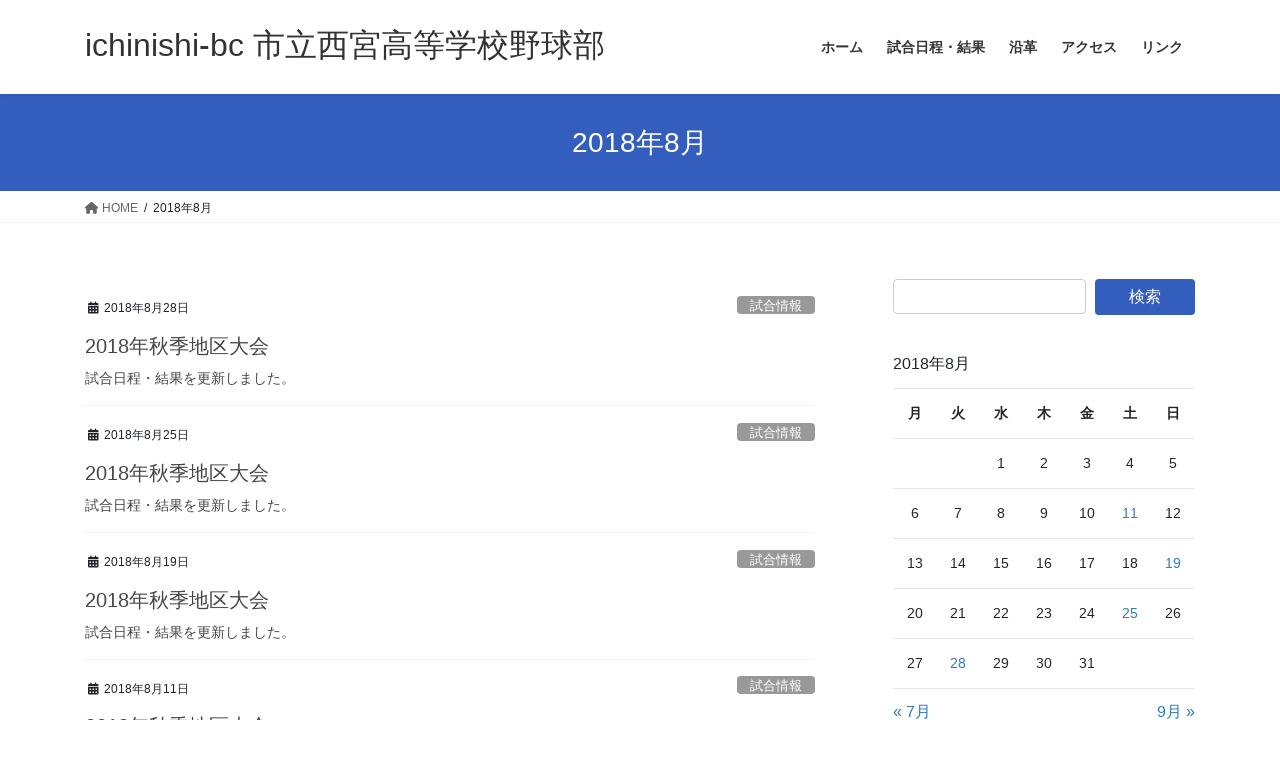

--- FILE ---
content_type: text/html; charset=UTF-8
request_url: http://ichinishi-bc.com/2018/08/
body_size: 11189
content:
<!DOCTYPE html>
<html lang="ja">
<head>
<meta charset="utf-8">
<meta http-equiv="X-UA-Compatible" content="IE=edge">
<meta name="viewport" content="width=device-width, initial-scale=1">

<title>2018年8月 | ichinishi-bc 市立西宮高等学校野球部</title>
<meta name='robots' content='max-image-preview:large' />
<link rel="alternate" type="application/rss+xml" title="ichinishi-bc 市立西宮高等学校野球部 &raquo; フィード" href="https://ichinishi-bc.com/feed/" />
<link rel="alternate" type="application/rss+xml" title="ichinishi-bc 市立西宮高等学校野球部 &raquo; コメントフィード" href="https://ichinishi-bc.com/comments/feed/" />
<meta name="description" content="2018年8月 の記事 ichinishi-bc 市立西宮高等学校野球部 市西野球部を応援するサイトです。" /><script type="text/javascript">
/* <![CDATA[ */
window._wpemojiSettings = {"baseUrl":"https:\/\/s.w.org\/images\/core\/emoji\/15.0.3\/72x72\/","ext":".png","svgUrl":"https:\/\/s.w.org\/images\/core\/emoji\/15.0.3\/svg\/","svgExt":".svg","source":{"concatemoji":"http:\/\/ichinishi-bc.com\/wp\/wp-includes\/js\/wp-emoji-release.min.js?ver=6.5.7"}};
/*! This file is auto-generated */
!function(i,n){var o,s,e;function c(e){try{var t={supportTests:e,timestamp:(new Date).valueOf()};sessionStorage.setItem(o,JSON.stringify(t))}catch(e){}}function p(e,t,n){e.clearRect(0,0,e.canvas.width,e.canvas.height),e.fillText(t,0,0);var t=new Uint32Array(e.getImageData(0,0,e.canvas.width,e.canvas.height).data),r=(e.clearRect(0,0,e.canvas.width,e.canvas.height),e.fillText(n,0,0),new Uint32Array(e.getImageData(0,0,e.canvas.width,e.canvas.height).data));return t.every(function(e,t){return e===r[t]})}function u(e,t,n){switch(t){case"flag":return n(e,"\ud83c\udff3\ufe0f\u200d\u26a7\ufe0f","\ud83c\udff3\ufe0f\u200b\u26a7\ufe0f")?!1:!n(e,"\ud83c\uddfa\ud83c\uddf3","\ud83c\uddfa\u200b\ud83c\uddf3")&&!n(e,"\ud83c\udff4\udb40\udc67\udb40\udc62\udb40\udc65\udb40\udc6e\udb40\udc67\udb40\udc7f","\ud83c\udff4\u200b\udb40\udc67\u200b\udb40\udc62\u200b\udb40\udc65\u200b\udb40\udc6e\u200b\udb40\udc67\u200b\udb40\udc7f");case"emoji":return!n(e,"\ud83d\udc26\u200d\u2b1b","\ud83d\udc26\u200b\u2b1b")}return!1}function f(e,t,n){var r="undefined"!=typeof WorkerGlobalScope&&self instanceof WorkerGlobalScope?new OffscreenCanvas(300,150):i.createElement("canvas"),a=r.getContext("2d",{willReadFrequently:!0}),o=(a.textBaseline="top",a.font="600 32px Arial",{});return e.forEach(function(e){o[e]=t(a,e,n)}),o}function t(e){var t=i.createElement("script");t.src=e,t.defer=!0,i.head.appendChild(t)}"undefined"!=typeof Promise&&(o="wpEmojiSettingsSupports",s=["flag","emoji"],n.supports={everything:!0,everythingExceptFlag:!0},e=new Promise(function(e){i.addEventListener("DOMContentLoaded",e,{once:!0})}),new Promise(function(t){var n=function(){try{var e=JSON.parse(sessionStorage.getItem(o));if("object"==typeof e&&"number"==typeof e.timestamp&&(new Date).valueOf()<e.timestamp+604800&&"object"==typeof e.supportTests)return e.supportTests}catch(e){}return null}();if(!n){if("undefined"!=typeof Worker&&"undefined"!=typeof OffscreenCanvas&&"undefined"!=typeof URL&&URL.createObjectURL&&"undefined"!=typeof Blob)try{var e="postMessage("+f.toString()+"("+[JSON.stringify(s),u.toString(),p.toString()].join(",")+"));",r=new Blob([e],{type:"text/javascript"}),a=new Worker(URL.createObjectURL(r),{name:"wpTestEmojiSupports"});return void(a.onmessage=function(e){c(n=e.data),a.terminate(),t(n)})}catch(e){}c(n=f(s,u,p))}t(n)}).then(function(e){for(var t in e)n.supports[t]=e[t],n.supports.everything=n.supports.everything&&n.supports[t],"flag"!==t&&(n.supports.everythingExceptFlag=n.supports.everythingExceptFlag&&n.supports[t]);n.supports.everythingExceptFlag=n.supports.everythingExceptFlag&&!n.supports.flag,n.DOMReady=!1,n.readyCallback=function(){n.DOMReady=!0}}).then(function(){return e}).then(function(){var e;n.supports.everything||(n.readyCallback(),(e=n.source||{}).concatemoji?t(e.concatemoji):e.wpemoji&&e.twemoji&&(t(e.twemoji),t(e.wpemoji)))}))}((window,document),window._wpemojiSettings);
/* ]]> */
</script>
<link rel='stylesheet' id='vkExUnit_common_style-css' href='http://ichinishi-bc.com/wp/wp-content/plugins/vk-all-in-one-expansion-unit/assets/css/vkExUnit_style.css?ver=9.85.0.1' type='text/css' media='all' />
<style id='vkExUnit_common_style-inline-css' type='text/css'>
:root {--ver_page_top_button_url:url(http://ichinishi-bc.com/wp/wp-content/plugins/vk-all-in-one-expansion-unit/assets/images/to-top-btn-icon.svg);}@font-face {font-weight: normal;font-style: normal;font-family: "vk_sns";src: url("http://ichinishi-bc.com/wp/wp-content/plugins/vk-all-in-one-expansion-unit/inc/sns/icons/fonts/vk_sns.eot?-bq20cj");src: url("http://ichinishi-bc.com/wp/wp-content/plugins/vk-all-in-one-expansion-unit/inc/sns/icons/fonts/vk_sns.eot?#iefix-bq20cj") format("embedded-opentype"),url("http://ichinishi-bc.com/wp/wp-content/plugins/vk-all-in-one-expansion-unit/inc/sns/icons/fonts/vk_sns.woff?-bq20cj") format("woff"),url("http://ichinishi-bc.com/wp/wp-content/plugins/vk-all-in-one-expansion-unit/inc/sns/icons/fonts/vk_sns.ttf?-bq20cj") format("truetype"),url("http://ichinishi-bc.com/wp/wp-content/plugins/vk-all-in-one-expansion-unit/inc/sns/icons/fonts/vk_sns.svg?-bq20cj#vk_sns") format("svg");}
</style>
<style id='wp-emoji-styles-inline-css' type='text/css'>

	img.wp-smiley, img.emoji {
		display: inline !important;
		border: none !important;
		box-shadow: none !important;
		height: 1em !important;
		width: 1em !important;
		margin: 0 0.07em !important;
		vertical-align: -0.1em !important;
		background: none !important;
		padding: 0 !important;
	}
</style>
<link rel='stylesheet' id='wp-block-library-css' href='http://ichinishi-bc.com/wp/wp-includes/css/dist/block-library/style.min.css?ver=6.5.7' type='text/css' media='all' />
<style id='wp-block-library-inline-css' type='text/css'>
/* VK Color Palettes */
</style>
<link rel='stylesheet' id='vk-blocks/alert-css' href='http://ichinishi-bc.com/wp/wp-content/plugins/vk-blocks/build/alert/style.css?ver=1.68.0.1' type='text/css' media='all' />
<link rel='stylesheet' id='vk-blocks/ancestor-page-list-css' href='http://ichinishi-bc.com/wp/wp-content/plugins/vk-blocks/build/ancestor-page-list/style.css?ver=1.68.0.1' type='text/css' media='all' />
<link rel='stylesheet' id='vk-blocks/balloon-css' href='http://ichinishi-bc.com/wp/wp-content/plugins/vk-blocks/build/balloon/style.css?ver=1.68.0.1' type='text/css' media='all' />
<link rel='stylesheet' id='vk-blocks/border-box-css' href='http://ichinishi-bc.com/wp/wp-content/plugins/vk-blocks/build/border-box/style.css?ver=1.68.0.1' type='text/css' media='all' />
<link rel='stylesheet' id='vk-blocks/button-css' href='http://ichinishi-bc.com/wp/wp-content/plugins/vk-blocks/build/button/style.css?ver=1.68.0.1' type='text/css' media='all' />
<link rel='stylesheet' id='vk-blocks/faq-css' href='http://ichinishi-bc.com/wp/wp-content/plugins/vk-blocks/build/faq/style.css?ver=1.68.0.1' type='text/css' media='all' />
<link rel='stylesheet' id='vk-blocks/flow-css' href='http://ichinishi-bc.com/wp/wp-content/plugins/vk-blocks/build/flow/style.css?ver=1.68.0.1' type='text/css' media='all' />
<link rel='stylesheet' id='vk-blocks/heading-css' href='http://ichinishi-bc.com/wp/wp-content/plugins/vk-blocks/build/heading/style.css?ver=1.68.0.1' type='text/css' media='all' />
<link rel='stylesheet' id='vk-blocks/icon-css' href='http://ichinishi-bc.com/wp/wp-content/plugins/vk-blocks/build/icon/style.css?ver=1.68.0.1' type='text/css' media='all' />
<link rel='stylesheet' id='vk-blocks/icon-outer-css' href='http://ichinishi-bc.com/wp/wp-content/plugins/vk-blocks/build/icon-outer/style.css?ver=1.68.0.1' type='text/css' media='all' />
<link rel='stylesheet' id='vk-blocks/pr-blocks-css' href='http://ichinishi-bc.com/wp/wp-content/plugins/vk-blocks/build/pr-blocks/style.css?ver=1.68.0.1' type='text/css' media='all' />
<link rel='stylesheet' id='vk-blocks/pr-content-css' href='http://ichinishi-bc.com/wp/wp-content/plugins/vk-blocks/build/pr-content/style.css?ver=1.68.0.1' type='text/css' media='all' />
<link rel='stylesheet' id='vk-swiper-style-css' href='http://ichinishi-bc.com/wp/wp-content/plugins/vk-blocks/vendor/vektor-inc/vk-swiper/src/assets/css/swiper-bundle.min.css?ver=11.0.2' type='text/css' media='all' />
<link rel='stylesheet' id='vk-blocks/slider-css' href='http://ichinishi-bc.com/wp/wp-content/plugins/vk-blocks/build/slider/style.css?ver=1.68.0.1' type='text/css' media='all' />
<link rel='stylesheet' id='vk-blocks/slider-item-css' href='http://ichinishi-bc.com/wp/wp-content/plugins/vk-blocks/build/slider-item/style.css?ver=1.68.0.1' type='text/css' media='all' />
<link rel='stylesheet' id='vk-blocks/spacer-css' href='http://ichinishi-bc.com/wp/wp-content/plugins/vk-blocks/build/spacer/style.css?ver=1.68.0.1' type='text/css' media='all' />
<link rel='stylesheet' id='vk-blocks/staff-css' href='http://ichinishi-bc.com/wp/wp-content/plugins/vk-blocks/build/staff/style.css?ver=1.68.0.1' type='text/css' media='all' />
<style id='classic-theme-styles-inline-css' type='text/css'>
/*! This file is auto-generated */
.wp-block-button__link{color:#fff;background-color:#32373c;border-radius:9999px;box-shadow:none;text-decoration:none;padding:calc(.667em + 2px) calc(1.333em + 2px);font-size:1.125em}.wp-block-file__button{background:#32373c;color:#fff;text-decoration:none}
</style>
<style id='global-styles-inline-css' type='text/css'>
body{--wp--preset--color--black: #000000;--wp--preset--color--cyan-bluish-gray: #abb8c3;--wp--preset--color--white: #ffffff;--wp--preset--color--pale-pink: #f78da7;--wp--preset--color--vivid-red: #cf2e2e;--wp--preset--color--luminous-vivid-orange: #ff6900;--wp--preset--color--luminous-vivid-amber: #fcb900;--wp--preset--color--light-green-cyan: #7bdcb5;--wp--preset--color--vivid-green-cyan: #00d084;--wp--preset--color--pale-cyan-blue: #8ed1fc;--wp--preset--color--vivid-cyan-blue: #0693e3;--wp--preset--color--vivid-purple: #9b51e0;--wp--preset--gradient--vivid-cyan-blue-to-vivid-purple: linear-gradient(135deg,rgba(6,147,227,1) 0%,rgb(155,81,224) 100%);--wp--preset--gradient--light-green-cyan-to-vivid-green-cyan: linear-gradient(135deg,rgb(122,220,180) 0%,rgb(0,208,130) 100%);--wp--preset--gradient--luminous-vivid-amber-to-luminous-vivid-orange: linear-gradient(135deg,rgba(252,185,0,1) 0%,rgba(255,105,0,1) 100%);--wp--preset--gradient--luminous-vivid-orange-to-vivid-red: linear-gradient(135deg,rgba(255,105,0,1) 0%,rgb(207,46,46) 100%);--wp--preset--gradient--very-light-gray-to-cyan-bluish-gray: linear-gradient(135deg,rgb(238,238,238) 0%,rgb(169,184,195) 100%);--wp--preset--gradient--cool-to-warm-spectrum: linear-gradient(135deg,rgb(74,234,220) 0%,rgb(151,120,209) 20%,rgb(207,42,186) 40%,rgb(238,44,130) 60%,rgb(251,105,98) 80%,rgb(254,248,76) 100%);--wp--preset--gradient--blush-light-purple: linear-gradient(135deg,rgb(255,206,236) 0%,rgb(152,150,240) 100%);--wp--preset--gradient--blush-bordeaux: linear-gradient(135deg,rgb(254,205,165) 0%,rgb(254,45,45) 50%,rgb(107,0,62) 100%);--wp--preset--gradient--luminous-dusk: linear-gradient(135deg,rgb(255,203,112) 0%,rgb(199,81,192) 50%,rgb(65,88,208) 100%);--wp--preset--gradient--pale-ocean: linear-gradient(135deg,rgb(255,245,203) 0%,rgb(182,227,212) 50%,rgb(51,167,181) 100%);--wp--preset--gradient--electric-grass: linear-gradient(135deg,rgb(202,248,128) 0%,rgb(113,206,126) 100%);--wp--preset--gradient--midnight: linear-gradient(135deg,rgb(2,3,129) 0%,rgb(40,116,252) 100%);--wp--preset--font-size--small: 13px;--wp--preset--font-size--medium: 20px;--wp--preset--font-size--large: 36px;--wp--preset--font-size--x-large: 42px;--wp--preset--spacing--20: 0.44rem;--wp--preset--spacing--30: 0.67rem;--wp--preset--spacing--40: 1rem;--wp--preset--spacing--50: 1.5rem;--wp--preset--spacing--60: 2.25rem;--wp--preset--spacing--70: 3.38rem;--wp--preset--spacing--80: 5.06rem;--wp--preset--shadow--natural: 6px 6px 9px rgba(0, 0, 0, 0.2);--wp--preset--shadow--deep: 12px 12px 50px rgba(0, 0, 0, 0.4);--wp--preset--shadow--sharp: 6px 6px 0px rgba(0, 0, 0, 0.2);--wp--preset--shadow--outlined: 6px 6px 0px -3px rgba(255, 255, 255, 1), 6px 6px rgba(0, 0, 0, 1);--wp--preset--shadow--crisp: 6px 6px 0px rgba(0, 0, 0, 1);}:where(.is-layout-flex){gap: 0.5em;}:where(.is-layout-grid){gap: 0.5em;}body .is-layout-flex{display: flex;}body .is-layout-flex{flex-wrap: wrap;align-items: center;}body .is-layout-flex > *{margin: 0;}body .is-layout-grid{display: grid;}body .is-layout-grid > *{margin: 0;}:where(.wp-block-columns.is-layout-flex){gap: 2em;}:where(.wp-block-columns.is-layout-grid){gap: 2em;}:where(.wp-block-post-template.is-layout-flex){gap: 1.25em;}:where(.wp-block-post-template.is-layout-grid){gap: 1.25em;}.has-black-color{color: var(--wp--preset--color--black) !important;}.has-cyan-bluish-gray-color{color: var(--wp--preset--color--cyan-bluish-gray) !important;}.has-white-color{color: var(--wp--preset--color--white) !important;}.has-pale-pink-color{color: var(--wp--preset--color--pale-pink) !important;}.has-vivid-red-color{color: var(--wp--preset--color--vivid-red) !important;}.has-luminous-vivid-orange-color{color: var(--wp--preset--color--luminous-vivid-orange) !important;}.has-luminous-vivid-amber-color{color: var(--wp--preset--color--luminous-vivid-amber) !important;}.has-light-green-cyan-color{color: var(--wp--preset--color--light-green-cyan) !important;}.has-vivid-green-cyan-color{color: var(--wp--preset--color--vivid-green-cyan) !important;}.has-pale-cyan-blue-color{color: var(--wp--preset--color--pale-cyan-blue) !important;}.has-vivid-cyan-blue-color{color: var(--wp--preset--color--vivid-cyan-blue) !important;}.has-vivid-purple-color{color: var(--wp--preset--color--vivid-purple) !important;}.has-black-background-color{background-color: var(--wp--preset--color--black) !important;}.has-cyan-bluish-gray-background-color{background-color: var(--wp--preset--color--cyan-bluish-gray) !important;}.has-white-background-color{background-color: var(--wp--preset--color--white) !important;}.has-pale-pink-background-color{background-color: var(--wp--preset--color--pale-pink) !important;}.has-vivid-red-background-color{background-color: var(--wp--preset--color--vivid-red) !important;}.has-luminous-vivid-orange-background-color{background-color: var(--wp--preset--color--luminous-vivid-orange) !important;}.has-luminous-vivid-amber-background-color{background-color: var(--wp--preset--color--luminous-vivid-amber) !important;}.has-light-green-cyan-background-color{background-color: var(--wp--preset--color--light-green-cyan) !important;}.has-vivid-green-cyan-background-color{background-color: var(--wp--preset--color--vivid-green-cyan) !important;}.has-pale-cyan-blue-background-color{background-color: var(--wp--preset--color--pale-cyan-blue) !important;}.has-vivid-cyan-blue-background-color{background-color: var(--wp--preset--color--vivid-cyan-blue) !important;}.has-vivid-purple-background-color{background-color: var(--wp--preset--color--vivid-purple) !important;}.has-black-border-color{border-color: var(--wp--preset--color--black) !important;}.has-cyan-bluish-gray-border-color{border-color: var(--wp--preset--color--cyan-bluish-gray) !important;}.has-white-border-color{border-color: var(--wp--preset--color--white) !important;}.has-pale-pink-border-color{border-color: var(--wp--preset--color--pale-pink) !important;}.has-vivid-red-border-color{border-color: var(--wp--preset--color--vivid-red) !important;}.has-luminous-vivid-orange-border-color{border-color: var(--wp--preset--color--luminous-vivid-orange) !important;}.has-luminous-vivid-amber-border-color{border-color: var(--wp--preset--color--luminous-vivid-amber) !important;}.has-light-green-cyan-border-color{border-color: var(--wp--preset--color--light-green-cyan) !important;}.has-vivid-green-cyan-border-color{border-color: var(--wp--preset--color--vivid-green-cyan) !important;}.has-pale-cyan-blue-border-color{border-color: var(--wp--preset--color--pale-cyan-blue) !important;}.has-vivid-cyan-blue-border-color{border-color: var(--wp--preset--color--vivid-cyan-blue) !important;}.has-vivid-purple-border-color{border-color: var(--wp--preset--color--vivid-purple) !important;}.has-vivid-cyan-blue-to-vivid-purple-gradient-background{background: var(--wp--preset--gradient--vivid-cyan-blue-to-vivid-purple) !important;}.has-light-green-cyan-to-vivid-green-cyan-gradient-background{background: var(--wp--preset--gradient--light-green-cyan-to-vivid-green-cyan) !important;}.has-luminous-vivid-amber-to-luminous-vivid-orange-gradient-background{background: var(--wp--preset--gradient--luminous-vivid-amber-to-luminous-vivid-orange) !important;}.has-luminous-vivid-orange-to-vivid-red-gradient-background{background: var(--wp--preset--gradient--luminous-vivid-orange-to-vivid-red) !important;}.has-very-light-gray-to-cyan-bluish-gray-gradient-background{background: var(--wp--preset--gradient--very-light-gray-to-cyan-bluish-gray) !important;}.has-cool-to-warm-spectrum-gradient-background{background: var(--wp--preset--gradient--cool-to-warm-spectrum) !important;}.has-blush-light-purple-gradient-background{background: var(--wp--preset--gradient--blush-light-purple) !important;}.has-blush-bordeaux-gradient-background{background: var(--wp--preset--gradient--blush-bordeaux) !important;}.has-luminous-dusk-gradient-background{background: var(--wp--preset--gradient--luminous-dusk) !important;}.has-pale-ocean-gradient-background{background: var(--wp--preset--gradient--pale-ocean) !important;}.has-electric-grass-gradient-background{background: var(--wp--preset--gradient--electric-grass) !important;}.has-midnight-gradient-background{background: var(--wp--preset--gradient--midnight) !important;}.has-small-font-size{font-size: var(--wp--preset--font-size--small) !important;}.has-medium-font-size{font-size: var(--wp--preset--font-size--medium) !important;}.has-large-font-size{font-size: var(--wp--preset--font-size--large) !important;}.has-x-large-font-size{font-size: var(--wp--preset--font-size--x-large) !important;}
.wp-block-navigation a:where(:not(.wp-element-button)){color: inherit;}
:where(.wp-block-post-template.is-layout-flex){gap: 1.25em;}:where(.wp-block-post-template.is-layout-grid){gap: 1.25em;}
:where(.wp-block-columns.is-layout-flex){gap: 2em;}:where(.wp-block-columns.is-layout-grid){gap: 2em;}
.wp-block-pullquote{font-size: 1.5em;line-height: 1.6;}
</style>
<link rel='stylesheet' id='bbp-default-css' href='http://ichinishi-bc.com/wp/wp-content/plugins/bbpress/templates/default/css/bbpress.min.css?ver=2.6.14' type='text/css' media='all' />
<link rel='stylesheet' id='veu-cta-css' href='http://ichinishi-bc.com/wp/wp-content/plugins/vk-all-in-one-expansion-unit/inc/call-to-action/package/css/style.css?ver=9.85.0.1' type='text/css' media='all' />
<link rel='stylesheet' id='bootstrap-4-style-css' href='http://ichinishi-bc.com/wp/wp-content/themes/lightning/_g2/library/bootstrap-4/css/bootstrap.min.css?ver=4.5.0' type='text/css' media='all' />
<link rel='stylesheet' id='lightning-common-style-css' href='http://ichinishi-bc.com/wp/wp-content/themes/lightning/_g2/assets/css/common.css?ver=15.21.1' type='text/css' media='all' />
<style id='lightning-common-style-inline-css' type='text/css'>
/* vk-mobile-nav */:root {--vk-mobile-nav-menu-btn-bg-src: url("http://ichinishi-bc.com/wp/wp-content/themes/lightning/_g2/inc/vk-mobile-nav/package/images/vk-menu-btn-black.svg");--vk-mobile-nav-menu-btn-close-bg-src: url("http://ichinishi-bc.com/wp/wp-content/themes/lightning/_g2/inc/vk-mobile-nav/package/images/vk-menu-close-black.svg");--vk-menu-acc-icon-open-black-bg-src: url("http://ichinishi-bc.com/wp/wp-content/themes/lightning/_g2/inc/vk-mobile-nav/package/images/vk-menu-acc-icon-open-black.svg");--vk-menu-acc-icon-open-white-bg-src: url("http://ichinishi-bc.com/wp/wp-content/themes/lightning/_g2/inc/vk-mobile-nav/package/images/vk-menu-acc-icon-open-white.svg");--vk-menu-acc-icon-close-black-bg-src: url("http://ichinishi-bc.com/wp/wp-content/themes/lightning/_g2/inc/vk-mobile-nav/package/images/vk-menu-close-black.svg");--vk-menu-acc-icon-close-white-bg-src: url("http://ichinishi-bc.com/wp/wp-content/themes/lightning/_g2/inc/vk-mobile-nav/package/images/vk-menu-close-white.svg");}
</style>
<link rel='stylesheet' id='lightning-design-style-css' href='http://ichinishi-bc.com/wp/wp-content/themes/lightning/_g2/design-skin/origin2/css/style.css?ver=15.21.1' type='text/css' media='all' />
<style id='lightning-design-style-inline-css' type='text/css'>
:root {--color-key:#337ab7;--wp--preset--color--vk-color-primary:#337ab7;--color-key-dark:#2e52a5;}
/* ltg common custom */:root {--vk-menu-acc-btn-border-color:#333;--vk-color-primary:#345ebd;--vk-color-primary-dark:#2e52a5;--vk-color-primary-vivid:#3967cf;--color-key:#345ebd;--wp--preset--color--vk-color-primary:#345ebd;--color-key-dark:#2e52a5;}.veu_color_txt_key { color:#2e52a5 ; }.veu_color_bg_key { background-color:#2e52a5 ; }.veu_color_border_key { border-color:#2e52a5 ; }.btn-default { border-color:#345ebd;color:#345ebd;}.btn-default:focus,.btn-default:hover { border-color:#345ebd;background-color: #345ebd; }.wp-block-search__button,.btn-primary { background-color:#345ebd;border-color:#2e52a5; }.wp-block-search__button:focus,.wp-block-search__button:hover,.btn-primary:not(:disabled):not(.disabled):active,.btn-primary:focus,.btn-primary:hover { background-color:#2e52a5;border-color:#345ebd; }.btn-outline-primary { color : #345ebd ; border-color:#345ebd; }.btn-outline-primary:not(:disabled):not(.disabled):active,.btn-outline-primary:focus,.btn-outline-primary:hover { color : #fff; background-color:#345ebd;border-color:#2e52a5; }a { color:#337ab7; }
.tagcloud a:before { font-family: "Font Awesome 5 Free";content: "\f02b";font-weight: bold; }
.media .media-body .media-heading a:hover { color:#345ebd; }@media (min-width: 768px){.gMenu > li:before,.gMenu > li.menu-item-has-children::after { border-bottom-color:#2e52a5 }.gMenu li li { background-color:#2e52a5 }.gMenu li li a:hover { background-color:#345ebd; }} /* @media (min-width: 768px) */.page-header { background-color:#345ebd; }h2,.mainSection-title { border-top-color:#345ebd; }h3:after,.subSection-title:after { border-bottom-color:#345ebd; }ul.page-numbers li span.page-numbers.current,.page-link dl .post-page-numbers.current { background-color:#345ebd; }.pager li > a { border-color:#345ebd;color:#345ebd;}.pager li > a:hover { background-color:#345ebd;color:#fff;}.siteFooter { border-top-color:#345ebd; }dt { border-left-color:#345ebd; }:root {--g_nav_main_acc_icon_open_url:url(http://ichinishi-bc.com/wp/wp-content/themes/lightning/_g2/inc/vk-mobile-nav/package/images/vk-menu-acc-icon-open-black.svg);--g_nav_main_acc_icon_close_url: url(http://ichinishi-bc.com/wp/wp-content/themes/lightning/_g2/inc/vk-mobile-nav/package/images/vk-menu-close-black.svg);--g_nav_sub_acc_icon_open_url: url(http://ichinishi-bc.com/wp/wp-content/themes/lightning/_g2/inc/vk-mobile-nav/package/images/vk-menu-acc-icon-open-white.svg);--g_nav_sub_acc_icon_close_url: url(http://ichinishi-bc.com/wp/wp-content/themes/lightning/_g2/inc/vk-mobile-nav/package/images/vk-menu-close-white.svg);}
</style>
<link rel='stylesheet' id='lightning-bbp-extension-style-css' href='http://ichinishi-bc.com/wp/wp-content/themes/lightning/_g2/plugin-support/bbpress/css/style.css?ver=15.21.1' type='text/css' media='all' />
<link rel='stylesheet' id='vk-blocks-build-css-css' href='http://ichinishi-bc.com/wp/wp-content/plugins/vk-blocks/build/block-build.css?ver=1.68.0.1' type='text/css' media='all' />
<style id='vk-blocks-build-css-inline-css' type='text/css'>
:root {--vk_flow-arrow: url(http://ichinishi-bc.com/wp/wp-content/plugins/vk-blocks/inc/vk-blocks/images/arrow_bottom.svg);--vk_image-mask-wave01: url(http://ichinishi-bc.com/wp/wp-content/plugins/vk-blocks/inc/vk-blocks/images/wave01.svg);--vk_image-mask-wave02: url(http://ichinishi-bc.com/wp/wp-content/plugins/vk-blocks/inc/vk-blocks/images/wave02.svg);--vk_image-mask-wave03: url(http://ichinishi-bc.com/wp/wp-content/plugins/vk-blocks/inc/vk-blocks/images/wave03.svg);--vk_image-mask-wave04: url(http://ichinishi-bc.com/wp/wp-content/plugins/vk-blocks/inc/vk-blocks/images/wave04.svg);}

	:root {

		--vk-balloon-border-width:1px;

		--vk-balloon-speech-offset:-12px;
	}
	
</style>
<link rel='stylesheet' id='lightning-theme-style-css' href='http://ichinishi-bc.com/wp/wp-content/themes/lightning/style.css?ver=15.21.1' type='text/css' media='all' />
<link rel='stylesheet' id='vk-font-awesome-css' href='http://ichinishi-bc.com/wp/wp-content/themes/lightning/vendor/vektor-inc/font-awesome-versions/src/versions/6/css/all.min.css?ver=6.4.2' type='text/css' media='all' />
<link rel='stylesheet' id='gdatt-attachments-css' href='http://ichinishi-bc.com/wp/wp-content/plugins/gd-bbpress-attachments/css/front.min.css?ver=4.6_b2510_free' type='text/css' media='all' />
<script type="text/javascript" src="http://ichinishi-bc.com/wp/wp-includes/js/jquery/jquery.min.js?ver=3.7.1" id="jquery-core-js"></script>
<script type="text/javascript" src="http://ichinishi-bc.com/wp/wp-includes/js/jquery/jquery-migrate.min.js?ver=3.4.1" id="jquery-migrate-js"></script>
<link rel="https://api.w.org/" href="https://ichinishi-bc.com/wp-json/" /><link rel="EditURI" type="application/rsd+xml" title="RSD" href="https://ichinishi-bc.com/wp/xmlrpc.php?rsd" />
<meta name="generator" content="WordPress 6.5.7" />

<link rel="stylesheet" href="http://ichinishi-bc.com/wp/wp-content/plugins/count-per-day/counter.css" type="text/css" />
<style id="lightning-color-custom-for-plugins" type="text/css">/* ltg theme common */.color_key_bg,.color_key_bg_hover:hover{background-color: #337ab7;}.color_key_txt,.color_key_txt_hover:hover{color: #337ab7;}.color_key_border,.color_key_border_hover:hover{border-color: #337ab7;}.color_key_dark_bg,.color_key_dark_bg_hover:hover{background-color: #2e52a5;}.color_key_dark_txt,.color_key_dark_txt_hover:hover{color: #2e52a5;}.color_key_dark_border,.color_key_dark_border_hover:hover{border-color: #2e52a5;}</style><!-- [ VK All in One Expansion Unit OGP ] -->
<meta property="og:site_name" content="ichinishi-bc 市立西宮高等学校野球部" />
<meta property="og:url" content="https://ichinishi-bc.com/games/2018%e5%b9%b4%e7%a7%8b%e5%ad%a3%e5%9c%b0%e5%8c%ba%e5%a4%a7%e4%bc%9a-2/" />
<meta property="og:title" content="2018年8月 | ichinishi-bc 市立西宮高等学校野球部" />
<meta property="og:description" content="2018年8月 の記事 ichinishi-bc 市立西宮高等学校野球部 市西野球部を応援するサイトです。" />
<meta property="og:type" content="article" />
<!-- [ / VK All in One Expansion Unit OGP ] -->
<link rel="icon" href="https://ichinishi-bc.com/wp/wp-content/uploads/2017/09/baseball04.gif" sizes="32x32" />
<link rel="icon" href="https://ichinishi-bc.com/wp/wp-content/uploads/2017/09/baseball04.gif" sizes="192x192" />
<link rel="apple-touch-icon" href="https://ichinishi-bc.com/wp/wp-content/uploads/2017/09/baseball04.gif" />
<meta name="msapplication-TileImage" content="https://ichinishi-bc.com/wp/wp-content/uploads/2017/09/baseball04.gif" />

</head>
<body class="archive date post-type-post vk-blocks sidebar-fix sidebar-fix-priority-top bootstrap4 device-pc fa_v6_css">
<a class="skip-link screen-reader-text" href="#main">コンテンツへスキップ</a>
<a class="skip-link screen-reader-text" href="#vk-mobile-nav">ナビゲーションに移動</a>

<script type="text/javascript" id="bbp-swap-no-js-body-class">
	document.body.className = document.body.className.replace( 'bbp-no-js', 'bbp-js' );
</script>

<header class="siteHeader">
		<div class="container siteHeadContainer">
		<div class="navbar-header">
						<p class="navbar-brand siteHeader_logo">
			<a href="https://ichinishi-bc.com/">
				<span>ichinishi-bc 市立西宮高等学校野球部</span>
			</a>
			</p>
					</div>

					<div id="gMenu_outer" class="gMenu_outer">
				<nav class="menu-header-navi-container"><ul id="menu-header-navi" class="menu gMenu vk-menu-acc"><li id="menu-item-336" class="menu-item menu-item-type-custom menu-item-object-custom"><a href="http://ichinishi-bc.com/"><strong class="gMenu_name">ホーム</strong></a></li>
<li id="menu-item-48" class="menu-item menu-item-type-post_type menu-item-object-page"><a href="https://ichinishi-bc.com/%e8%a9%a6%e5%90%88%e6%97%a5%e7%a8%8b%e3%83%bb%e7%b5%90%e6%9e%9c/"><strong class="gMenu_name">試合日程・結果</strong></a></li>
<li id="menu-item-362" class="menu-item menu-item-type-post_type menu-item-object-page"><a href="https://ichinishi-bc.com/%e6%b2%bf%e9%9d%a9/"><strong class="gMenu_name">沿革</strong></a></li>
<li id="menu-item-44" class="menu-item menu-item-type-post_type menu-item-object-page"><a href="https://ichinishi-bc.com/%e3%82%a2%e3%82%af%e3%82%bb%e3%82%b9/"><strong class="gMenu_name">アクセス</strong></a></li>
<li id="menu-item-42" class="menu-item menu-item-type-post_type menu-item-object-page"><a href="https://ichinishi-bc.com/%e3%83%aa%e3%83%b3%e3%82%af/"><strong class="gMenu_name">リンク</strong></a></li>
</ul></nav>			</div>
			</div>
	</header>

<div class="section page-header"><div class="container"><div class="row"><div class="col-md-12">
<h1 class="page-header_pageTitle">
2018年8月</h1>
</div></div></div></div><!-- [ /.page-header ] -->


<!-- [ .breadSection ] --><div class="section breadSection"><div class="container"><div class="row"><ol class="breadcrumb" itemscope itemtype="https://schema.org/BreadcrumbList"><li id="panHome" itemprop="itemListElement" itemscope itemtype="http://schema.org/ListItem"><a itemprop="item" href="https://ichinishi-bc.com/"><span itemprop="name"><i class="fa fa-home"></i> HOME</span></a><meta itemprop="position" content="1" /></li><li><span>2018年8月</span><meta itemprop="position" content="2" /></li></ol></div></div></div><!-- [ /.breadSection ] -->

<div class="section siteContent">
<div class="container">
<div class="row">
<div class="col mainSection mainSection-col-two baseSection vk_posts-mainSection" id="main" role="main">

	
<div class="postList">


	
		<article class="media">
<div id="post-429" class="post-429 post type-post status-publish format-standard hentry category-games">
		<div class="media-body">
		<div class="entry-meta">


<span class="published entry-meta_items">2018年8月28日</span>

<span class="entry-meta_items entry-meta_updated">/ 最終更新日時 : <span class="updated">2018年8月28日</span></span>


	
	<span class="vcard author entry-meta_items entry-meta_items_author"><span class="fn">管理人</span></span>



<span class="entry-meta_items entry-meta_items_term"><a href="https://ichinishi-bc.com/category/games/" class="btn btn-xs btn-primary entry-meta_items_term_button" style="background-color:#999999;border:none;">試合情報</a></span>
</div>
		<h1 class="media-heading entry-title"><a href="https://ichinishi-bc.com/games/2018%e5%b9%b4%e7%a7%8b%e5%ad%a3%e5%9c%b0%e5%8c%ba%e5%a4%a7%e4%bc%9a-2/">2018年秋季地区大会</a></h1>
		<a href="https://ichinishi-bc.com/games/2018%e5%b9%b4%e7%a7%8b%e5%ad%a3%e5%9c%b0%e5%8c%ba%e5%a4%a7%e4%bc%9a-2/" class="media-body_excerpt"><p>試合日程・結果を更新しました。</p>
</a>
	</div>
</div>
</article>
<article class="media">
<div id="post-426" class="post-426 post type-post status-publish format-standard hentry category-games">
		<div class="media-body">
		<div class="entry-meta">


<span class="published entry-meta_items">2018年8月25日</span>

<span class="entry-meta_items entry-meta_updated">/ 最終更新日時 : <span class="updated">2018年8月25日</span></span>


	
	<span class="vcard author entry-meta_items entry-meta_items_author"><span class="fn">管理人</span></span>



<span class="entry-meta_items entry-meta_items_term"><a href="https://ichinishi-bc.com/category/games/" class="btn btn-xs btn-primary entry-meta_items_term_button" style="background-color:#999999;border:none;">試合情報</a></span>
</div>
		<h1 class="media-heading entry-title"><a href="https://ichinishi-bc.com/games/2018%e5%b9%b4%e7%a7%8b%e5%ad%a3%e5%9c%b0%e5%8c%ba%e5%a4%a7%e4%bc%9a/">2018年秋季地区大会</a></h1>
		<a href="https://ichinishi-bc.com/games/2018%e5%b9%b4%e7%a7%8b%e5%ad%a3%e5%9c%b0%e5%8c%ba%e5%a4%a7%e4%bc%9a/" class="media-body_excerpt"><p>試合日程・結果を更新しました。</p>
</a>
	</div>
</div>
</article>
<article class="media">
<div id="post-416" class="post-416 post type-post status-publish format-standard hentry category-games">
		<div class="media-body">
		<div class="entry-meta">


<span class="published entry-meta_items">2018年8月19日</span>

<span class="entry-meta_items entry-meta_updated">/ 最終更新日時 : <span class="updated">2018年8月25日</span></span>


	
	<span class="vcard author entry-meta_items entry-meta_items_author"><span class="fn">管理人</span></span>



<span class="entry-meta_items entry-meta_items_term"><a href="https://ichinishi-bc.com/category/games/" class="btn btn-xs btn-primary entry-meta_items_term_button" style="background-color:#999999;border:none;">試合情報</a></span>
</div>
		<h1 class="media-heading entry-title"><a href="https://ichinishi-bc.com/games/2019%e5%b9%b4%e7%a7%8b%e5%ad%a3%e5%9c%b0%e5%8c%ba%e5%a4%a7%e4%bc%9a-2/">2018年秋季地区大会</a></h1>
		<a href="https://ichinishi-bc.com/games/2019%e5%b9%b4%e7%a7%8b%e5%ad%a3%e5%9c%b0%e5%8c%ba%e5%a4%a7%e4%bc%9a-2/" class="media-body_excerpt"><p>試合日程・結果を更新しました。</p>
</a>
	</div>
</div>
</article>
<article class="media">
<div id="post-412" class="post-412 post type-post status-publish format-standard hentry category-games">
		<div class="media-body">
		<div class="entry-meta">


<span class="published entry-meta_items">2018年8月11日</span>

<span class="entry-meta_items entry-meta_updated">/ 最終更新日時 : <span class="updated">2018年8月25日</span></span>


	
	<span class="vcard author entry-meta_items entry-meta_items_author"><span class="fn">管理人</span></span>



<span class="entry-meta_items entry-meta_items_term"><a href="https://ichinishi-bc.com/category/games/" class="btn btn-xs btn-primary entry-meta_items_term_button" style="background-color:#999999;border:none;">試合情報</a></span>
</div>
		<h1 class="media-heading entry-title"><a href="https://ichinishi-bc.com/games/2019%e5%b9%b4%e7%a7%8b%e5%ad%a3%e5%9c%b0%e5%8c%ba%e5%a4%a7%e4%bc%9a/">2018年秋季地区大会</a></h1>
		<a href="https://ichinishi-bc.com/games/2019%e5%b9%b4%e7%a7%8b%e5%ad%a3%e5%9c%b0%e5%8c%ba%e5%a4%a7%e4%bc%9a/" class="media-body_excerpt"><p>試合日程・結果を更新しました。</p>
</a>
	</div>
</div>
</article>

	
	
	
</div><!-- [ /.postList ] -->

</div><!-- [ /.mainSection ] -->

	<div class="col subSection sideSection sideSection-col-two baseSection">
				<aside class="widget widget_search" id="search-7"><form role="search" method="get" id="searchform" class="searchform" action="https://ichinishi-bc.com/">
				<div>
					<label class="screen-reader-text" for="s">検索:</label>
					<input type="text" value="" name="s" id="s" />
					<input type="submit" id="searchsubmit" value="検索" />
				</div>
			</form></aside><aside class="widget widget_calendar" id="calendar-4"><div id="calendar_wrap" class="calendar_wrap"><table id="wp-calendar" class="wp-calendar-table">
	<caption>2018年8月</caption>
	<thead>
	<tr>
		<th scope="col" title="月曜日">月</th>
		<th scope="col" title="火曜日">火</th>
		<th scope="col" title="水曜日">水</th>
		<th scope="col" title="木曜日">木</th>
		<th scope="col" title="金曜日">金</th>
		<th scope="col" title="土曜日">土</th>
		<th scope="col" title="日曜日">日</th>
	</tr>
	</thead>
	<tbody>
	<tr>
		<td colspan="2" class="pad">&nbsp;</td><td>1</td><td>2</td><td>3</td><td>4</td><td>5</td>
	</tr>
	<tr>
		<td>6</td><td>7</td><td>8</td><td>9</td><td>10</td><td><a href="https://ichinishi-bc.com/2018/08/11/" aria-label="2018年8月11日 に投稿を公開">11</a></td><td>12</td>
	</tr>
	<tr>
		<td>13</td><td>14</td><td>15</td><td>16</td><td>17</td><td>18</td><td><a href="https://ichinishi-bc.com/2018/08/19/" aria-label="2018年8月19日 に投稿を公開">19</a></td>
	</tr>
	<tr>
		<td>20</td><td>21</td><td>22</td><td>23</td><td>24</td><td><a href="https://ichinishi-bc.com/2018/08/25/" aria-label="2018年8月25日 に投稿を公開">25</a></td><td>26</td>
	</tr>
	<tr>
		<td>27</td><td><a href="https://ichinishi-bc.com/2018/08/28/" aria-label="2018年8月28日 に投稿を公開">28</a></td><td>29</td><td>30</td><td>31</td>
		<td class="pad" colspan="2">&nbsp;</td>
	</tr>
	</tbody>
	</table><nav aria-label="前と次の月" class="wp-calendar-nav">
		<span class="wp-calendar-nav-prev"><a href="https://ichinishi-bc.com/2018/07/">&laquo; 7月</a></span>
		<span class="pad">&nbsp;</span>
		<span class="wp-calendar-nav-next"><a href="https://ichinishi-bc.com/2018/09/">9月 &raquo;</a></span>
	</nav></div></aside>

<aside class="widget widget_postlist">
<h1 class="subSection-title">最近の投稿</h1>

  <div class="media">

	
	<div class="media-body">
	  <h4 class="media-heading"><a href="https://ichinishi-bc.com/contact/%e9%ab%98%e6%a0%a1%e9%87%8e%e7%90%83%e3%83%bb%e7%94%b2%e5%ad%90%e5%9c%92%e5%a1%be/">高校野球・甲子園塾</a></h4>
	  <div class="published entry-meta_items">2025年11月30日</div>
	</div>
  </div>


  <div class="media">

	
	<div class="media-body">
	  <h4 class="media-heading"><a href="https://ichinishi-bc.com/games/2025%e5%b9%b4%e7%a7%8b%e5%ad%a3%e5%85%b5%e5%ba%ab%e7%9c%8c%e5%a4%a7%e4%bc%9a/">2025年秋季兵庫県大会</a></h4>
	  <div class="published entry-meta_items">2025年9月5日</div>
	</div>
  </div>


  <div class="media">

	
	<div class="media-body">
	  <h4 class="media-heading"><a href="https://ichinishi-bc.com/games/2025%e5%b9%b4%e7%a7%8b%e5%ad%a3%e5%9c%b0%e5%8c%ba%e5%a4%a7%e4%bc%9a-5/">2025年秋季地区大会</a></h4>
	  <div class="published entry-meta_items">2025年8月30日</div>
	</div>
  </div>


  <div class="media">

	
	<div class="media-body">
	  <h4 class="media-heading"><a href="https://ichinishi-bc.com/games/2025%e5%b9%b4%e7%a7%8b%e5%ad%a3%e5%9c%b0%e5%8c%ba%e5%a4%a7%e4%bc%9a-4/">2025年秋季地区大会</a></h4>
	  <div class="published entry-meta_items">2025年8月27日</div>
	</div>
  </div>


  <div class="media">

	
	<div class="media-body">
	  <h4 class="media-heading"><a href="https://ichinishi-bc.com/games/2025%e5%b9%b4%e7%a7%8b%e5%ad%a3%e5%9c%b0%e5%8c%ba%e5%a4%a7%e4%bc%9a-3/">2025年秋季地区大会</a></h4>
	  <div class="published entry-meta_items">2025年8月23日</div>
	</div>
  </div>


  <div class="media">

	
	<div class="media-body">
	  <h4 class="media-heading"><a href="https://ichinishi-bc.com/games/2025%e5%b9%b4%e7%a7%8b%e5%ad%a3%e5%9c%b0%e5%8c%ba%e5%a4%a7%e4%bc%9a-2/">2025年秋季地区大会</a></h4>
	  <div class="published entry-meta_items">2025年8月17日</div>
	</div>
  </div>


  <div class="media">

	
	<div class="media-body">
	  <h4 class="media-heading"><a href="https://ichinishi-bc.com/games/2025%e5%b9%b4%e7%a7%8b%e5%ad%a3%e5%9c%b0%e5%8c%ba%e5%a4%a7%e4%bc%9a/">2025年秋季地区大会</a></h4>
	  <div class="published entry-meta_items">2025年8月12日</div>
	</div>
  </div>


  <div class="media">

	
	<div class="media-body">
	  <h4 class="media-heading"><a href="https://ichinishi-bc.com/games/%e7%ac%ac107%e5%9b%9e%e5%85%a8%e5%9b%bd%e9%ab%98%e7%ad%89%e5%ad%a6%e6%a0%a1%e9%87%8e%e7%90%83%e9%81%b8%e6%89%8b%e6%a8%a9%e5%a4%a7%e4%bc%9a%e3%80%80%e5%85%b5%e5%ba%ab%e5%a4%a7%e4%bc%9a/">第107回全国高等学校野球選手権大会　兵庫大会</a></h4>
	  <div class="published entry-meta_items">2025年6月18日</div>
	</div>
  </div>


  <div class="media">

	
	<div class="media-body">
	  <h4 class="media-heading"><a href="https://ichinishi-bc.com/games/2025%e5%b9%b4%e6%98%a5%e5%ad%a3%e5%9c%b0%e5%8c%ba%e5%a4%a7%e4%bc%9a-3/">2025年春季地区大会</a></h4>
	  <div class="published entry-meta_items">2025年4月3日</div>
	</div>
  </div>


  <div class="media">

	
	<div class="media-body">
	  <h4 class="media-heading"><a href="https://ichinishi-bc.com/games/2025%e5%b9%b4%e6%98%a5%e5%ad%a3%e5%9c%b0%e5%8c%ba%e5%a4%a7%e4%bc%9a-2/">2025年春季地区大会</a></h4>
	  <div class="published entry-meta_items">2025年4月2日</div>
	</div>
  </div>

</aside>

<aside class="widget widget_categories widget_link_list">
<nav class="localNav">
<h1 class="subSection-title">カテゴリー</h1>
<ul>
		<li class="cat-item cat-item-4"><a href="https://ichinishi-bc.com/category/topics/">トピックス</a>
</li>
	<li class="cat-item cat-item-6"><a href="https://ichinishi-bc.com/category/ob/">松柏会(OB会)</a>
</li>
	<li class="cat-item cat-item-5"><a href="https://ichinishi-bc.com/category/games/">試合情報</a>
</li>
	<li class="cat-item cat-item-8"><a href="https://ichinishi-bc.com/category/contact/">連絡</a>
</li>
</ul>
</nav>
</aside>

<aside class="widget widget_archive widget_link_list">
<nav class="localNav">
<h1 class="subSection-title">アーカイブ</h1>
<ul>
		<li><a href='https://ichinishi-bc.com/2025/11/'>2025年11月</a></li>
	<li><a href='https://ichinishi-bc.com/2025/09/'>2025年9月</a></li>
	<li><a href='https://ichinishi-bc.com/2025/08/'>2025年8月</a></li>
	<li><a href='https://ichinishi-bc.com/2025/06/'>2025年6月</a></li>
	<li><a href='https://ichinishi-bc.com/2025/04/'>2025年4月</a></li>
	<li><a href='https://ichinishi-bc.com/2025/03/'>2025年3月</a></li>
	<li><a href='https://ichinishi-bc.com/2024/08/'>2024年8月</a></li>
	<li><a href='https://ichinishi-bc.com/2024/06/'>2024年6月</a></li>
	<li><a href='https://ichinishi-bc.com/2024/04/'>2024年4月</a></li>
	<li><a href='https://ichinishi-bc.com/2024/03/'>2024年3月</a></li>
	<li><a href='https://ichinishi-bc.com/2024/01/'>2024年1月</a></li>
	<li><a href='https://ichinishi-bc.com/2023/09/'>2023年9月</a></li>
	<li><a href='https://ichinishi-bc.com/2023/08/'>2023年8月</a></li>
	<li><a href='https://ichinishi-bc.com/2023/07/'>2023年7月</a></li>
	<li><a href='https://ichinishi-bc.com/2023/06/'>2023年6月</a></li>
	<li><a href='https://ichinishi-bc.com/2023/04/'>2023年4月</a></li>
	<li><a href='https://ichinishi-bc.com/2022/09/'>2022年9月</a></li>
	<li><a href='https://ichinishi-bc.com/2022/06/'>2022年6月</a></li>
	<li><a href='https://ichinishi-bc.com/2022/04/'>2022年4月</a></li>
	<li><a href='https://ichinishi-bc.com/2021/02/'>2021年2月</a></li>
	<li><a href='https://ichinishi-bc.com/2020/05/'>2020年5月</a></li>
	<li><a href='https://ichinishi-bc.com/2019/10/'>2019年10月</a></li>
	<li><a href='https://ichinishi-bc.com/2019/09/'>2019年9月</a></li>
	<li><a href='https://ichinishi-bc.com/2019/08/'>2019年8月</a></li>
	<li><a href='https://ichinishi-bc.com/2019/07/'>2019年7月</a></li>
	<li><a href='https://ichinishi-bc.com/2019/06/'>2019年6月</a></li>
	<li><a href='https://ichinishi-bc.com/2019/05/'>2019年5月</a></li>
	<li><a href='https://ichinishi-bc.com/2019/04/'>2019年4月</a></li>
	<li><a href='https://ichinishi-bc.com/2019/03/'>2019年3月</a></li>
	<li><a href='https://ichinishi-bc.com/2019/01/'>2019年1月</a></li>
	<li><a href='https://ichinishi-bc.com/2018/09/'>2018年9月</a></li>
	<li><a href='https://ichinishi-bc.com/2018/08/' aria-current="page">2018年8月</a></li>
	<li><a href='https://ichinishi-bc.com/2018/07/'>2018年7月</a></li>
	<li><a href='https://ichinishi-bc.com/2018/05/'>2018年5月</a></li>
	<li><a href='https://ichinishi-bc.com/2018/04/'>2018年4月</a></li>
	<li><a href='https://ichinishi-bc.com/2017/12/'>2017年12月</a></li>
	<li><a href='https://ichinishi-bc.com/2017/09/'>2017年9月</a></li>
</ul>
</nav>
</aside>

			</div><!-- [ /.subSection ] -->


</div><!-- [ /.row ] -->
</div><!-- [ /.container ] -->
</div><!-- [ /.siteContent ] -->


<footer class="section siteFooter">
			<div class="footerMenu">
			<div class="container">
				<nav class="menu-header-navi-container"><ul id="menu-header-navi-1" class="menu nav"><li id="menu-item-336" class="menu-item menu-item-type-custom menu-item-object-custom menu-item-336"><a href="http://ichinishi-bc.com/">ホーム</a></li>
<li id="menu-item-48" class="menu-item menu-item-type-post_type menu-item-object-page menu-item-48"><a href="https://ichinishi-bc.com/%e8%a9%a6%e5%90%88%e6%97%a5%e7%a8%8b%e3%83%bb%e7%b5%90%e6%9e%9c/">試合日程・結果</a></li>
<li id="menu-item-362" class="menu-item menu-item-type-post_type menu-item-object-page menu-item-362"><a href="https://ichinishi-bc.com/%e6%b2%bf%e9%9d%a9/">沿革</a></li>
<li id="menu-item-44" class="menu-item menu-item-type-post_type menu-item-object-page menu-item-44"><a href="https://ichinishi-bc.com/%e3%82%a2%e3%82%af%e3%82%bb%e3%82%b9/">アクセス</a></li>
<li id="menu-item-42" class="menu-item menu-item-type-post_type menu-item-object-page menu-item-42"><a href="https://ichinishi-bc.com/%e3%83%aa%e3%83%b3%e3%82%af/">リンク</a></li>
</ul></nav>			</div>
		</div>
			
	
	<div class="container sectionBox copySection text-center">
			<p>Copyright &copy; ichinishi-bc 市立西宮高等学校野球部 All Rights Reserved.</p><p>Powered by <a href="https://wordpress.org/">WordPress</a> with <a href="https://lightning.nagoya/ja/" target="_blank" title="無料 WordPress テーマ Lightning"> Lightning Theme</a> &amp; <a href="https://ex-unit.nagoya/ja/" target="_blank">VK All in One Expansion Unit</a> by <a href="https://www.vektor-inc.co.jp/" target="_blank">Vektor,Inc.</a> technology.</p>	</div>
</footer>
<div id="vk-mobile-nav-menu-btn" class="vk-mobile-nav-menu-btn">MENU</div><div class="vk-mobile-nav vk-mobile-nav-drop-in" id="vk-mobile-nav"><nav class="vk-mobile-nav-menu-outer" role="navigation"><ul id="menu-header-navi-2" class="vk-menu-acc menu"><li class="menu-item menu-item-type-custom menu-item-object-custom menu-item-336"><a href="http://ichinishi-bc.com/">ホーム</a></li>
<li class="menu-item menu-item-type-post_type menu-item-object-page menu-item-48"><a href="https://ichinishi-bc.com/%e8%a9%a6%e5%90%88%e6%97%a5%e7%a8%8b%e3%83%bb%e7%b5%90%e6%9e%9c/">試合日程・結果</a></li>
<li class="menu-item menu-item-type-post_type menu-item-object-page menu-item-362"><a href="https://ichinishi-bc.com/%e6%b2%bf%e9%9d%a9/">沿革</a></li>
<li class="menu-item menu-item-type-post_type menu-item-object-page menu-item-44"><a href="https://ichinishi-bc.com/%e3%82%a2%e3%82%af%e3%82%bb%e3%82%b9/">アクセス</a></li>
<li class="menu-item menu-item-type-post_type menu-item-object-page menu-item-42"><a href="https://ichinishi-bc.com/%e3%83%aa%e3%83%b3%e3%82%af/">リンク</a></li>
</ul></nav></div><a href="#top" id="page_top" class="page_top_btn">PAGE TOP</a><script type="text/javascript" src="http://ichinishi-bc.com/wp/wp-content/plugins/vk-blocks/build/vk-faq2.min.js?ver=1.68.0.1" id="vk-blocks/faq-script-js"></script>
<script type="text/javascript" src="http://ichinishi-bc.com/wp/wp-content/plugins/vk-blocks/vendor/vektor-inc/vk-swiper/src/assets/js/swiper-bundle.min.js?ver=11.0.2" id="vk-swiper-script-js"></script>
<script type="text/javascript" src="http://ichinishi-bc.com/wp/wp-content/plugins/vk-blocks/build/vk-slider.min.js?ver=1.68.0.1" id="vk-blocks/slider-script-js"></script>
<script type="text/javascript" src="http://ichinishi-bc.com/wp/wp-includes/js/clipboard.min.js?ver=2.0.11" id="clipboard-js"></script>
<script type="text/javascript" src="http://ichinishi-bc.com/wp/wp-content/plugins/vk-all-in-one-expansion-unit/inc/sns//assets/js/copy-button.js" id="copy-button-js"></script>
<script type="text/javascript" src="http://ichinishi-bc.com/wp/wp-content/plugins/vk-all-in-one-expansion-unit/inc/smooth-scroll/js/smooth-scroll.min.js?ver=9.85.0.1" id="smooth-scroll-js-js"></script>
<script type="text/javascript" id="vkExUnit_master-js-js-extra">
/* <![CDATA[ */
var vkExOpt = {"ajax_url":"https:\/\/ichinishi-bc.com\/wp\/wp-admin\/admin-ajax.php","hatena_entry":"https:\/\/ichinishi-bc.com\/wp-json\/vk_ex_unit\/v1\/hatena_entry\/","facebook_entry":"https:\/\/ichinishi-bc.com\/wp-json\/vk_ex_unit\/v1\/facebook_entry\/","facebook_count_enable":"","entry_count":"1","entry_from_post":""};
/* ]]> */
</script>
<script type="text/javascript" src="http://ichinishi-bc.com/wp/wp-content/plugins/vk-all-in-one-expansion-unit/assets/js/all.min.js?ver=9.85.0.1" id="vkExUnit_master-js-js"></script>
<script type="text/javascript" src="http://ichinishi-bc.com/wp/wp-content/plugins/vk-blocks/build/vk-slider.min.js?ver=1.68.0.1" id="vk-blocks-slider-js"></script>
<script type="text/javascript" id="lightning-js-js-extra">
/* <![CDATA[ */
var lightningOpt = {"header_scrool":"1"};
/* ]]> */
</script>
<script type="text/javascript" src="http://ichinishi-bc.com/wp/wp-content/themes/lightning/_g2/assets/js/lightning.min.js?ver=15.21.1" id="lightning-js-js"></script>
<script type="text/javascript" src="http://ichinishi-bc.com/wp/wp-content/themes/lightning/_g2/library/bootstrap-4/js/bootstrap.min.js?ver=4.5.0" id="bootstrap-4-js-js"></script>
<script type="text/javascript" id="gdatt-attachments-js-extra">
/* <![CDATA[ */
var gdbbPressAttachmentsInit = {"max_files":"4","are_you_sure":"This operation is not reversible. Are you sure?"};
/* ]]> */
</script>
<script type="text/javascript" src="http://ichinishi-bc.com/wp/wp-content/plugins/gd-bbpress-attachments/js/front.min.js?ver=4.6_b2510_free" id="gdatt-attachments-js"></script>
</body>
</html>
